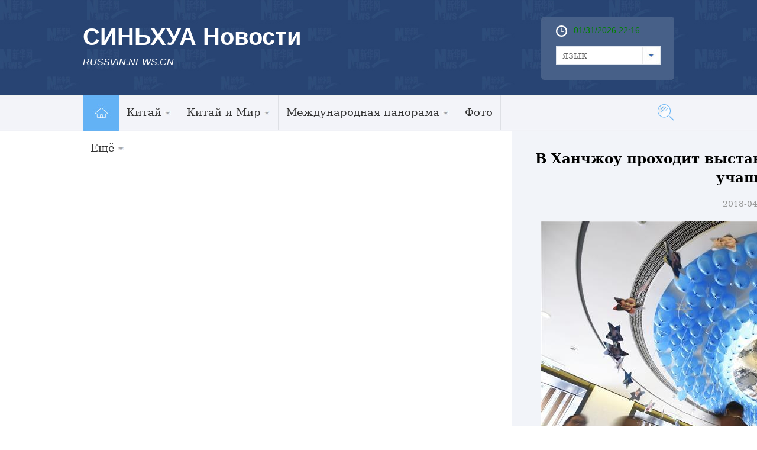

--- FILE ---
content_type: text/html; charset=utf-8
request_url: http://russian.news.cn/2018-04/04/c_137086869_4.htm
body_size: 8764
content:
<!DOCTYPE html>
<html>
<head>
<meta http-equiv="Content-Type" content="text/html; charset=utf-8" /><meta name="publishid" content="137086869.13.100.0"/><meta name="pageid" content="6.8.0.0.1116267.0.0.0.0.0.112116.137086869"/>
<meta content="width=device-width, initial-scale=1.0, minimum-scale=1.0, maximum-scale=1.0,user-scalable=no" name="viewport" id="viewport" media="screen and (min-width:0px) and (max-width: 767px)" />
<meta name="apple-mobile-web-app-capable" content="yes" />
<meta name="apple-mobile-web-app-status-bar-style" content="black" />
<meta content="telephone=no" name="format-detection" />
<meta name="keywords" content="" />
<meta name="description" content="" />
<script src="http://www.xinhuanet.com/global/js/pageCore.js"></script>
<title>
В Ханчжоу проходит выставка произведений искусства, созданных учащимися-аутистами_Russian.news.cn
</title>
<meta name="keywords" content="
" />
<meta name="description" content="В Ханчжоу проходит выставка произведений искусства, созданных учащимися-аутистами
---В Ханчжоу /провинция Чжэцзян, Восточный Китай/ открылась выставка произведений искусства, созданных учащимися-аутистами. Выставка приурочена к 11-му Всемирному дню распространения информации о проблеме аутизма." />
<link rel="stylesheet" href="http://russian.news.cn/2016/css/common.css" />
<link rel="stylesheet" href="http://www.xinhuanet.com/global/css/swiper2.min.css" />
<link rel="apple-touch-icon" sizes="114x114" href="/desk_icon.png" />
<link rel="stylesheet" type="text/css" href="http://russian.news.cn/css/2016/mobile.css" media="screen and (min-width:0px) and (max-width: 767px)" />
<style>
.main { padding-top: 0px!important }
img { display: inline-block; }
.domPC { display: block; }
.domMobile { display: none }
.widthMain { width: 1000px; }
.wh1000 { }
#conTit { text-align: center; padding-bottom: 20px; margin-top: 30px }
#conTit h1 { font-size: 23px; line-height: 32px; padding: 0px 0 20px 0px; color: #000; font-weight: bold }
#conTit .info { color: #999; font-size: 14px }
#info { font-size: 16px; line-height: 2em; color: #999; margin-bottom: 15px; padding: 0 20px; }
#info span { color: #fff; background: #187fcc; padding: 2px 5px; margin-right: 5px; }
#content { font-size: 16px; line-height: 2em; padding: 0 20px; }
#content p { margin-bottom: 15px; color: #000; line-height: 28px }
.bottom { }
#share { float: left; margin-left: 20px; }
.edit { color: #999; float: right; margin-bottom: 20px; margin-right: 20px; font-size: 14px }
.onlyVideo { text-align: center }
.onlyVideo iframe { width: 800px; height: 600px }
.foot { height: 95px; line-height: 95px; color: #fff; clear: both; margin-top: 10px; text-align: center; font-size: 13px }
/*图片列表组件2*/ 
.picNews2 { background: #f1f1f1 url("http://www.news.cn/2015/img2015/Loading.gif") no-repeat scroll 50% 50%; height: 171px; overflow: hidden; position: relative; width: 315px; margin-bottom: 20px }
.picNews2 .picImg a { display: block; line-height: 0 }
.picNews2 .picImg img { width: 100% }
.picNews2 .picBg { background: #000000 none repeat scroll 0 0; bottom: 0; height: 35px; left: 0; opacity: 0.4; position: absolute; width: 100%; z-index: 10; }
.picNews2 .picTit { bottom: 0; color: #ffffff; font-weight: bold; height: 35px; left: 0; line-height: 35px; overflow: hidden; position: absolute; text-align: center; width: 100%; z-index: 11; }
.picNews2 .picTit a { color: #ffffff; line-height: 35px; }
.picText { margin-bottom: 10px; background: #418bca; padding: 20px }
.picText img { float: left; padding-right: 10px; width: 240px; height: 120px }
.picText h3 { line-height: 30px; }
.picText h3 a { font-size: 16px; font-family: "微软雅黑"; font-weight: bold; color: #FFFFFF }
.picText p { line-height: 24px; }
._wPaginate_holder _wPaginate_grey { margin-bottom: 30px }
.piclist2 li { width: 185px!important; margin-right: 15px; margin-bottom: 20px }
.piclist2 li img { height: 100%!important }
.piclist2 .picTit { height: 73px; overflow: hidden; line-height: 20px!important }
.piclist2 .picTit a { line-height: 20px!important }
#div_currpage a, #div_currpage span { display: inline-block; border: 1px solid #ccc; background: #f9f9f9; font-size: 14px; margin: 5px 0px; padding: 3px 8px; color: #000; }
#div_currpage span.page-Article { border: 1px solid #a03b03; }
#div_currpage a, #div_currpage span { display: inline-block; border: 1px solid #ccc; background: #f9f9f9; font-size: 14px; margin: 5px 0px; padding: 3px 8px; color: #000; }
#div_currpage span.page-Article { border: 1px solid #a03b03; }
.dask { position: relative; }
.dask .picleft { position: absolute; left: 0; top: 40%; width: 85px; height: 85px; background: url(http://www.xinhuanet.com/xilan/img0618/picArrow.png) -85px 0 no-repeat; display: none; }
.dask .picright { position: absolute; right: 0; top: 40%; width: 85px; height: 85px; background: url(http://www.xinhuanet.com/xilan/img0618/picArrow.png) 0 0 no-repeat; display: none; }
@media screen and (min-width:0px) and (max-width: 767px) {
.domPC { display: none }
.domMobile { display: block }
.mBottom { background: #3b5783; height: 65px; padding-top: 30px }
.mBottom p { width: 100%; margin: 0 auto; height: 20px; line-height: 10px; color: #ffffff; font-size: 12px; text-align: center; line-height: 20px }
.comWidth { width: 96%; margin: 0px auto }
.widthMain { width: 100%; }
.wh1000 { width: 96%; }
#content p img { width: 100%!important; height: auto!important; display: block; }
#content img { width: 100%!important; height: auto!important; }
#conTit h1 { font-size: 23px; margin-top: 20px; padding-bottom: 10px }
#conTit .info { font-size: 12px }
#conTit { padding-bottom: 10px }
#content { padding: 0px }
.onlyVideo { text-align: center }
.onlyVideo iframe { width: 100%; height: 190px }
.foot { line-height: 24px; padding-top: 15px }
/*banner*/
header { width: 100%; height: 50px; background: #294473; position: fixed; top: 0px; left: 0px; z-index: 9990; }
header .logo { position: absolute; left: 0; top: 0; z-index: 5; width: 62px; height: 100%; background: url(http://www.xinhuanet.com/politics/2016qglh/mobile/img/logo2.jpg) 0 50% no-repeat; background-size: 100% auto; }
header .banner { position: absolute; left: 10px; top: 10px; z-index: 1; width: 100%; height: 100%; background-size: auto 56%; color: #fff; font-size: 22px; font-weight: bold; }
header .navBar { display: block; width: 30px; height: 40px; position: absolute; right: 15px; top: 2px; z-index: 2; }
header .navBar i { display: block; width: 25px; height: 2px; background: #fff; position: relative; top: 20px; left: 5px; }
header .navBar i::before { content: ""; display: block; width: 25px; height: 2px; background: #fff; position: relative; top: -6px; left: 0px; }
header .navBar i::after { content: ""; display: block; width: 25px; height: 2px; background: #fff; position: relative; top: 4px; left: 0px; }
header .navBar em { display: block; width: 2px; height: 40px; background: #294473; position: relative; top: -2px; left: 7px; }
/*nav*/
.nav { width: 92%; height: 24px; margin: 0px auto; padding: 0px 0 0px 0; background: #294473; }
.nav .swiper-wrapper { padding: 0 2%; height: 24px; }
.nav a { border-radius: 3px; display: inline-block; height: 20px; line-height: 20px; padding: 0; margin: 0 0px; font-size: 14px; color: inherit; vertical-align: middle; }
.nav .swiper-slide { display: inline-block; text-align: center; background: #e9e9e9; width: auto; line-height: 20px; height: 25px; padding: 1px 2.8%; font-size: 14px; /* Center slide text vertically */ display: -webkit-box; display: -ms-flexbox; display: -webkit-flex; display: flex; -webkit-box-pack: center; -ms-flex-pack: center; -webkit-justify-content: center; justify-content: center; -webkit-box-align: center; -ms-flex-align: center; -webkit-align-items: center; align-items: center; }
.nav .swiper-slide a { color: #0068b7; line-height: 20px; }
.nav .on, .nav .on a { color: #0068b7; line-height: 20px; background: #fff; }
.swiper-container { height: auto; width: 100% !important; }
.nav .swiper-slide { margin-right: 10px }
.left { width: 100% }
.content { width: 100%; overflow: hidden; padding: 0px }
.bigpic1 { margin-bottom: 10px }
.bigpic1 img { width: 100% }
.bigpic1 h2 { font-size: 20px; line-height: 22px; padding: 10px 0px }
.bigpic1 p { font-size: 16px; line-height: 20px }
.newslist li { border-top: 1px solid #cfcfcf; padding: 12px 0px; overflow: hidden }
.newslist li img { float: left; width: 30%; height: auto; margin-right: 2%; }
.newslist li h2 { font-size: 16px; line-height: 16px; }
.newslist li em { display: block; float: left; width: 5px; height: 5px; background: #8ecdee; margin-right: 5px; margin-top: 5px }
.title em { float: left; width: 50px; display: block; height: 30px; background: url(http://russian.news.cn/2016/imgs/icon.png) no-repeat 0px 5px }
.photo .title em { background-position: 0px -175px; height: 40px }
.photo .title h2 { border-bottom: 3px solid #56afcd; padding-left: 0px; }
.title h2 { border-bottom: 0px; font-size: 24px; border-bottom: 3px solid #56afcd; float: left }
.title h2 a { font-size: 24px }
.dt { position: relative; margin-bottom: 10px }
.dt img { width: 100%; height: auto }
.dt .bg { position: absolute; bottom: 3px; left: 0; z-index: 4; width: 100%; height: 40px; background: #000; opacity: 0.6; filter: alpha(opacity=60); }
.dt .name { position: absolute; bottom: 5px; left: 10px; z-index: 4; height: 35px; line-height: 15px }
.dt .name a { font-size: 20%; color: #fff }
.piclist li { width: 49%; margin-left: 2%; float: left; margin-bottom: 10px }
.piclist li img { width: 100% }
.piclist li.first { margin-left: 0px }
.piclist li h2 { font-size: 12px; line-height: 15px; height: 45px; overflow: hidden }
.link { clear: both; padding-top: 20px }
.link .title2 { height: 60px; border-top: 1px solid #294473; margin-bottom: 10px }
.link h2 { background: #274472; width: 5em; text-align: center; height: 60px; line-height: 75px; font-size: 24px; color: #fff }
.linklist li { width: 50%; float: left; margin: 5px 0px; font-size: 18px }
.foot { background: #274472; padding: 10px; color: #fff; line-height: 20px; margin-top: 0px; }
.foot a { color: #3D6CB7 }
.copyright { float: left; margin-left: 0px; width: 100%; color: #a0c6ea; background: none; padding-left: 0px; font-size: 14px; line-height: 18px; }
.newslist1 li { border-bottom: 1px solid #cfcfcf; padding: 12px 0px; overflow: hidden }
.newslist1 li img { float: left; width: 30%; height: auto; margin-right: 3%; }
.newslist1 li h2 { font-size: 16px; line-height: 16px; }
.newslist1 li em { display: block; float: left; width: 5px; height: 5px; background: #8ecdee; margin-right: 5px; margin-top: 5px }
.piclist2 { padding-left: 10px }
.piclist2 li { width: 47%!important; margin-right: 3%; margin-bottom: 20px }
.piclist2 li img { height: auto }
.piclist2 .picTit { height: 73px; overflow: hidden; line-height: 20px!important }
.piclist2 .picTit a { line-height: 20px!important }
.title { padding-left: 10px }
.listTxt1-1 { padding: 10px }
#div_currpage a, #div_currpage span { display: inline-block; border: 1px solid #ccc; background: #f9f9f9; font-size: 14px; margin: 5px 0px; padding: 3px 8px; color: #000; }
#div_currpage span.page-Article { border: 1px solid #a03b03; }
#div_currpage a, #div_currpage span { display: inline-block; border: 1px solid #ccc; background: #f9f9f9; font-size: 14px; margin: 5px 0px; padding: 3px 8px; color: #000; }
#div_currpage span.page-Article { border: 1px solid #a03b03; }
}
</style>
<script src="http://www.xinhuanet.com/global/js/jquery.min.js"></script>
<!--访问量通用js设置-->
<script type="text/javascript">
//锁定域名
document.domain="xinhuanet.com";
</script>
<script src="http://www.xinhuanet.com/video/static/videovisit.js"></script>
<!--访问量通用js设置-->
</head>
<body>
<div class="head domPC">
<div class="top domPC">
<div class="logo">
<h1>СИНЬХУА Новости</h1>
<h2>RUSSIAN.NEWS.CN</h2>
</div>
<div class="topR">
<div class="time">
<span id="localtime"></span> 
<script type="text/javascript">
function showLocale(objD)
{
	var str,colorhead,colorfoot;
	var yy = objD.getYear();
	if(yy<1900) yy = yy+1900;
	var MM = objD.getMonth()+1;
	if(MM<10) MM = '0' + MM;
	var dd = objD.getDate();
	if(dd<10) dd = '0' + dd;
	var hh = objD.getHours();
	if(hh<10) hh = '0' + hh;
	var mm = objD.getMinutes();
	if(mm<10) mm = '0' + mm;
	var ss = objD.getSeconds();
	if(ss<10) ss = '0' + ss;
	var ww = objD.getDay();
	if  ( ww==0 )  colorhead="<font color=\"#FF0000\">";
	if  ( ww > 0 && ww < 6 )  colorhead="<font color=\"#ffffff\">";
	if  ( ww==6 )  colorhead="<font color=\"#008000\">";
	if  (ww==0)  ww="星期日";
	if  (ww==1)  ww="星期一";
	if  (ww==2)  ww="星期二";
	if  (ww==3)  ww="星期三";
	if  (ww==4)  ww="星期四";
	if  (ww==5)  ww="星期五";
	if  (ww==6)  ww="星期六";
	colorfoot="</font>"
	str = colorhead + MM + "/" + dd + "/" + yy + " " + hh + ":" + mm + "  " + colorfoot;
	return(str);
}
function tick()
{
	var today;
	today = new Date();
	document.getElementById("localtime").innerHTML = showLocale(today);
	window.setTimeout("tick()", 1000);
}
tick();
</script>
</div>
<form>
<a class="btn-select" id="btn_select">
<span class="cur-select">язык</span>
<select name="select1" size="1" onChange="javascript:window.open(this.options[this.selectedIndex].value);this.selectedIndex=0" class="cur-select" id="Select1">
<option value="http://arabic.news.cn">عربى</option>
<option value="http://www.xinhuanet.com/">简体中文 (GB)</option>
<option value="http://big5.xinhuanet.com/gate/big5/www.xinhuanet.com">繁體中文 (Big5)</option>
<option value="http://www.chinaview.cn/">English</option>
<option value="http://french.news.cn/">Français</option>
<option value="http://russian.news.cn">Русский язык</option>
<option value="http://spanish.news.cn">Español</option>
<option value="http://jp.xinhuanet.com/">日本語</option>
<option value="http://kr.xinhuanet.com/">한국어</option>
<option value="http://german.xinhuanet.com/">Deutsch</option>
</select>
</a>
</form>
</div>
</div>
</div>
<div class="nav5 domPC">
<div class="navcon">
<ul class="navList clearfix">
<li id="m1" class="m1">
<h3><a target="_blank" href="http://russian.news.cn"><img src="http://russian.news.cn/2016/imgs/nav_home.jpg" width="61" height="62" /></a></h3>
</li>
<li id="m2" class="m">
<h3><a target="_blank" href="http://russian.news.cn/china.htm">Китай<i></i></a></h3>
<ul class="sub">
<li><a href="http://russian.news.cn/china/policy.htm">Политика</a> </li>
<li><a href="http://russian.news.cn/china/economic.htm">Экономика</a> </li>
<li><a href="http://russian.news.cn/china/social.htm">Общество</a> </li>
<li><a href="http://russian.news.cn/china/accidents.htm">Происшествия</a> </li>
<li><a href="http://russian.news.cn/china/culture-sports.htm">Культура и спорт</a> </li>
<li><a href="http://russian.news.cn/china/science-health.htm">Наука и здоровье</a> </li>
<li><a href="http://russian.news.cn/china/natural-travel.htm">Природа и Туризм</a> </li>
<li><a href="http://russian.news.cn/china/diplomatic.htm">Внешние обмены</a> </li>
<li class="imp"><a href="http://russian.news.cn/china/voice.htm">Голос Китая</a> </li>
</ul>
</li>
<li id="m3" class="m">
<h3><a target="_blank" href="http://russian.news.cn/china-world.htm">Китай и Мир<i></i></a></h3>
<ul class="sub">
<li><a href="http://russian.news.cn/china-world/russia.htm">Китай и Россия</a> </li>
<li class="imp"><a href="http://russian.news.cn/china-world/world.htm">Китай и Мир</a> </li>
</ul>
</li>
<li id="m4" class="m">
<h3><a target="_blank" href="http://russian.news.cn/world.htm">Международная панорама<i></i></a></h3>
<ul class="sub">
<li><a href="http://russian.news.cn/world/asia-oceania.htm">Азия и Океания</a> </li>
<li><a href="http://russian.news.cn/world/europe.htm">Европа</a> </li>
<li><a href="http://russian.news.cn/world/america.htm">Америка</a> </li>
<li class="imp"><a href="http://russian.news.cn/world/africa.htm">Африка</a> </li>
</ul>
</li>
<li id="m6" class="m">
<h3><a target="_blank" href="http://russian.news.cn/photos.htm">Фото</a></h3>
</li>
<li id="m7" class="m">
<h3><a target="_blank" href="#">Ещё<i></i></a></h3>
<ul class="sub">
<li><a target="_blank" href="http://russian.news.cn/recommended.htm">Выбор Синьхуа</a></li>
<li><a target="_blank" href="http://russian.news.cn/comments.htm">Комментарии</a></li>
<li><a target="_blank" href="http://russian.news.cn/special.htm">Спецрепортажи</a></li>
<li><a href="http://russian.news.cn/weekly.htm">Еженедельник</a> </li>
<li><a href="http://russian.news.cn/learning-chinese.htm">Учимся китайскому языку</a> </li>
<li><a href="http://russian.news.cn/video.htm">Видео</a> </li>
<li class="imp"><a href="http://russian.news.cn/latestnews.htm">Все новости</a> </li>
</ul>
</li>
</ul>
<div id="searchArea">
<FORM id="f2" name="f2" action="http://search.news.cn/language/search.jspa" method="get" target="_blank">
<INPUT type="hidden" value="ru" name="id" />
<INPUT type="hidden" value="1" name="t" />
<INPUT type="hidden" value="0" name="t1" />
<INPUT type="hidden" name="ss" />
<INPUT type="hidden" name="ct" />
<a href="javascript:" class="btn1"></a>
<input class="inputTxt" type="text" id="inputwd" onBlur="if(this.value=='') this.value='поиск по сайту...';" onFocus="if(this.value=='поиск по сайту...') this.value='';" size="17" value="поиск по сайту..." name="n1" />
<!--<a class="btnSubmit" href="javascript:"><input type="image" width="23" height="22" border="0" class="tijiao" type="submit" /></a>-->
<input id="searchSubmit" type="submit" class="btnSubmit" name="btn" value="" />
<!--<input id="searchSubmit" type="submit" class="submitBtn icon iconSearchBtn" name="btn" value="" />-->
</FORM>
</div>
</div>
</div>
<div class="domMobile">
<script type="text/javascript" src="http://russian.news.cn/js/2016/mobilenav.js"></script>
<header>
<div class="banner">СИНЬХУА Новости</div>
<span class="navBar"> <i></i><em></em> </span> 
</header>
</div>
<!--手机顶部-->
<div class="main">
<div class="grey">
<div class="content">
<div>
<div id="center" class="comWidth wh1000">
<div id="conTit">
<h1>
В Ханчжоу проходит выставка произведений искусства, созданных учащимися-аутистами 
</h1>
<div class="info">
2018-04-04 08:57:16丨<span>Russian.News.Cn</span>
</div>
</div>
<div id="content">
<div id="video_m4v" style="display:none;">

</div>
<p style="TEXT-ALIGN: center" align="center"><img id="{137086760_1}" title="" alt="В Ханчжоу проходит выставка произведений искусства, созданных учащимися-аутистами" src="137086869_15228033730141n.jpg" sourcename="本地文件" sourcedescription="网上抓取的文件" /></p>
<p align="center"></p>
<p style="TEXT-ALIGN: center" align="center">Ханчжоу, 3 апреля /Синьхуа/ -- В Ханчжоу /провинция Чжэцзян, Восточный Китай/ открылась выставка произведений искусства, созданных учащимися-аутистами. Выставка приурочена к 11-му Всемирному дню распространения информации о проблеме аутизма. (Синьхуа/Ли Чжун)</p>
<div width="100%">
<p>
<center>
<div id="div_page_roll1" style="display:none">&nbsp;&nbsp; <a href="http://russian.news.cn/2018-04/04/c_137086869_3.htm" class="nextpage"><img width="34" height="21" border="0" src="http://www.xinhuanet.com/photo/static/articlel.gif" align="center" class="abc" /></a> <a href="http://russian.news.cn/2018-04/04/c_137086869.htm" class="page-Article">1</a> <a href="http://russian.news.cn/2018-04/04/c_137086869_2.htm" class="page-Article">2</a> <a href="http://russian.news.cn/2018-04/04/c_137086869_3.htm" class="page-Article">3</a> <span class="page-Article">4</span> <a href="http://russian.news.cn/2018-04/04/c_137086869_5.htm" class="page-Article">5</a> <a href="http://russian.news.cn/2018-04/04/c_137086869_5.htm" class="nextpage"><img width="34" height="21" align="center" border="0" src="http://www.xinhuanet.com/photo/static/articler.gif" class="abc" /></a>&nbsp;&nbsp;</div>
<div id="div_currpage">&nbsp;&nbsp; <a href="http://russian.news.cn/2018-04/04/c_137086869_3.htm" class="nextpage"><img width="34" height="21" border="0" src="http://www.xinhuanet.com/photo/static/articlel.gif" align="center" class="abc" /></a> <a href="http://russian.news.cn/2018-04/04/c_137086869.htm" class="page-Article">1</a> <a href="http://russian.news.cn/2018-04/04/c_137086869_2.htm" class="page-Article">2</a> <a href="http://russian.news.cn/2018-04/04/c_137086869_3.htm" class="page-Article">3</a> <span class="page-Article">4</span> <a href="http://russian.news.cn/2018-04/04/c_137086869_5.htm" class="page-Article">5</a> <a href="http://russian.news.cn/2018-04/04/c_137086869_5.htm" class="nextpage"><img width="34" height="21" align="center" border="0" src="http://www.xinhuanet.com/photo/static/articler.gif" class="abc" /></a>&nbsp;&nbsp;</div>
</center>
</p>
</div>
<script language="javascript">function turnpage(page){  document.all("div_currpage").innerHTML = document.all("div_page_roll"+page).innerHTML;}</script>
</div>
<script type="text/javascript" src="http://russian.news.cn/2016/js/20170516_ew_em_v1.js"></script>
</div>

<div class="photo">
<div class="title">
<em></em>
<h2><a href="http://russian.news.cn/photos.htm" target="_blank">Фотогалерея</a></h2>
</div>
</div>
<div class="piclist2">
<ul>
<li>
<a href="http://russian.news.cn/2018-04/04/c_137086860.htm"><img src="../../titlepic/137086860_1522800328256_title1n.jpg" alt="Общая протяженность сельских автодорог в Гуанси-Чжуанском АР достигла 98,3 тыс км" /></a>
<div class="picTit"><a href="http://russian.news.cn/2018-04/04/c_137086860.htm">Общая протяженность сельских автодорог в Гуанси-Чжуанском АР достигла 98,3 тыс км</a></div>
</li>
<li>
<a href="http://russian.news.cn/2018-04/04/c_137086875.htm"><img src="../../titlepic/137086875_1522800112848_title1n.jpg" alt="В Наньнине расцвела бугенвиллея" /></a>
<div class="picTit"><a href="http://russian.news.cn/2018-04/04/c_137086875.htm">В Наньнине расцвела бугенвиллея</a></div>
</li>
<li>
<a href="http://russian.news.cn/2018-04/04/c_137086869.htm"><img src="../../titlepic/137086869_1522803406214_title1n.jpg" alt="В Ханчжоу проходит выставка произведений искусства, созданных учащимися-аутистами" /></a>
<div class="picTit"><a href="http://russian.news.cn/2018-04/04/c_137086869.htm">В Ханчжоу проходит выставка произведений искусства, созданных учащимися-аутистами</a></div>
</li>
<li>
<a href="http://russian.news.cn/2018-04/04/c_137086874.htm"><img src="../../titlepic/137086874_1522801411449_title1n.jpg" alt="Китайский стиль на Шанхайской неделе моды &quot;Осень/зима-2018&quot;" /></a>
<div class="picTit"><a href="http://russian.news.cn/2018-04/04/c_137086874.htm">Китайский стиль на Шанхайской неделе моды "Осень/зима-2018"</a></div>
</li>
<li>
<a href="http://russian.news.cn/2018-04/04/c_137086859.htm"><img src="../../titlepic/137086859_1522800005473_title1n.jpg" alt="В Нинбо прошли церемонии вручения китайских премий за телесериалы и телевизионное искусство" /></a>
<div class="picTit"><a href="http://russian.news.cn/2018-04/04/c_137086859.htm">В Нинбо прошли церемонии вручения китайских премий за телесериалы и телевизионное искусство</a></div>
</li>
<li>
<a href="http://russian.news.cn/photo/2018-04/03/c_137085985.htm"><img src="../../titlepic/137085985_1522760426413_title1n.jpg" alt="Весенняя красота в Тибете" /></a>
<div class="picTit"><a href="http://russian.news.cn/photo/2018-04/03/c_137085985.htm">Весенняя красота в Тибете</a></div>
</li>
<li>
<a href="http://russian.news.cn/photo/2018-04/03/c_137085893.htm"><img src="../../titlepic/137085893_1522757640888_title1n.jpg" alt="В Сиане стартовал 2-й Международный фестиваль воздушных змеев &quot;Шелковый путь&quot;" /></a>
<div class="picTit"><a href="http://russian.news.cn/photo/2018-04/03/c_137085893.htm">В Сиане стартовал 2-й Международный фестиваль воздушных змеев "Шелковый путь"</a></div>
</li>
<li>
<a href="http://russian.news.cn/2018-04/03/c_137084959.htm"><img src="../../titlepic/137084959_1522726183185_title1n.jpg" alt="Разноцветное тюльпанное море в Чжанцзяцзе" /></a>
<div class="picTit"><a href="http://russian.news.cn/2018-04/03/c_137084959.htm">Разноцветное тюльпанное море в Чжанцзяцзе</a></div>
</li>
<li>
<a href="http://russian.news.cn/2018-04/03/c_137084914.htm"><img src="../../titlepic/137084914_1522725050843_title1n.jpg" alt="Утренний туман над рекой Люцзян" /></a>
<div class="picTit"><a href="http://russian.news.cn/2018-04/03/c_137084914.htm">Утренний туман над рекой Люцзян</a></div>
</li>
<li>
<a href="http://russian.news.cn/2018-04/03/c_137084609.htm"><img src="../../titlepic/137084609_1522718904938_title1n.jpg" alt="Пернатые вестники весны" /></a>
<div class="picTit"><a href="http://russian.news.cn/2018-04/03/c_137084609.htm">Пернатые вестники весны</a></div>
</li>
</ul>
</div>
<div class="box4 domPC">
<iframe src="http://russian.cntv.cn/xinhuanet/6/index.shtml" noresize="" scrolling="no" vspale="0" frameborder="0" height="375" width="100%"></iframe>
</div>
</div>
</div>
<div class="bottom domPC">
<div class="content">
<div class="foot_l">
<div class="title4"><a href="#">Центр информации</a></div>
<ul class="tblist">
<li class="tb1"><em></em><a href="http://russian.news.cn/data.htm" target="_blank">Справки и Материалы</a></li>
<li class="tb2"><em></em><a href="http://russian.news.cn/markets.htm" target="_blank">Рынки</a></li>
<li class="tb3"><em></em><a href="http://www.fmprc.gov.cn/rus/wjb/zwjg/" target="_blank">Консульская служба</a></li>
<li class="tb4"><em></em><a href="http://russian.news.cn/learning-chinese.htm" target="_blank">Учимся китайскому языку</a></li>
<li class="tb5"><em></em><a href="http://russian.news.cn/2016-03/01/c_135144491.htm" target="_blank">О Нас</a></li>
<li class="tb6"><em></em><a href="http://russian.news.cn/aboutchina.htm" target="_blank">О Китае</a></li>
</ul>
<div class="clear"></div>
<div class="title4"><a href="#">СМИ по сотрудничеству</a></div>
<ul class="link">
<li><a href="http://russian.people.com.cn/" target="_blank"><img src="../../titlepic/1118201858_1456817346215_title1n.jpg" alt="人民网" /></a></li>
<li><a href="http://russian.cntv.cn/" target="_blank"><img src="../../titlepic/1118201976_1456817761469_title1n.jpg" alt="央视网" /></a></li>
<li><a href="http://russian.china.org.cn/" target="_blank"><img src="../../titlepic/1118201865_1456817366255_title1n.jpg" alt="中国网" /></a></li>
<li><a href="http://russian.cri.cn/" target="_blank"><img src="../../titlepic/1118201972_1456817736159_title1n.jpg" alt="国际在线" /></a></li>
<li><a href="http://ekd.me" target="_blank"><img src="../../titlepic/1121077952_1496882511502_title1n.jpg" alt="ЭКД" /></a></li>
</ul>
</div>
<div class="foot_r">
<div class="ewm"><img src="http://russian.news.cn/2016/imgs/ewm.png" width="149" height="152" /></div>
<div class="icon0"><a href="http://vk.com/xinhuanews"><img src="http://russian.news.cn/2016/imgs/sel_btn.jpg" /></a> </div>
</div>
<div class="clear"></div>
<div class="foot">
<div class="copyright"> Sponsored by Xinhua News Agency.<br />
Copyright © 2000-2017 XINHUANET.com All rights reserved.
</div>
</div>
</div>
</div>
<!--手机底部-->
<div class="foot domMobile">
<div class="copyright"> Sponsored by Xinhua News Agency.<br />
Copyright © 2000-2017 XINHUANET.com All rights reserved.
</div>
</div>
</div>
</div>
<script src="http://www.xinhuanet.com/global/js/jquery.SuperSlide.2.1.1.js"></script> 
<script src="http://www.xinhuanet.com/global/js/swiper2.min.js "></script> 
<script type="text/javascript" src="http://russian.news.cn/2016/js/Rolling.js"></script> 
<script type="text/javascript" src="http://www.newsres.cn/french/wrong20170426/js/juwrong.js"></script>
<script>
$(function(){
	var $btn1 = $("#searchArea .btn1"),
		$txt1 = $("#searchArea .inputTxt"),
		$search = $("#searchArea"),
		$submit = $("#searchArea .btnSubmit");
	$btn1.click(function(){
		$txt1.show().animate({width:"250px"},500);	
		$txt1[0].focus();
		$btn1.hide();
		$submit.show();
	});
	 
})
</script> 
<script type="text/javascript">
var scrollTop = 0,
		currTop = 0,
		$_head = $("#head");
	$(window).scroll(function() {
		scrollTop = $(window).scrollTop();
		if (scrollTop < currTop && !$_head.hasClass("up")) {
			$_head.removeClass("down")
			$_head.animate({top:"0px"},300).addClass("up");
		} else if(scrollTop > currTop && scrollTop > 160 && !$_head.hasClass("down")) {
			$_head.removeClass("up");
			$_head.animate({top:"-160px"},300).addClass("down");
		}
		currTop = $(window).scrollTop();
	});
	
</script> 
<script type="text/javascript">
jQuery(".nav5 .navList").slide({ type:"menu", titCell:".m", targetCell:".sub",effect:"slideDown",delayTime:300, triggerTime:0,returnDefault:true }); 
$("#txtScroll-top").slide({titCell:".hd ul",mainCell:".bd ul",autoPage:true,effect:"topLoop",autoPlay:true,vis:5}); 
jQuery(".accordion3").slide({ titCell:"li", targetCell:".accordionImg",defaultIndex:0,effect:"slideDown",delayTime:300,returnDefault:true}); 
 $(function(){ 
    $(".picScroll-left ul li").hover(function(){ 
 
        $(this).find(".intro").stop(true,true).animate({bottom:"0px"}) 
    },function(){ 
        $(this).find(".intro").stop(true,true).animate({bottom:"-118px"}) 
    }) 
}) 
$("#cnNav .navMore").click(function(){ 
    var $_this = $(this), 
        $_cnNavlist = $("#cnNav .cnNavlist"); 
    if(!$_this.hasClass("open")){ 
        $_this.addClass("open"); 
        $_cnNavlist.animate({height:90}, 200); 
    }else{ 
        $_this.removeClass("open"); 
        $_cnNavlist.animate({height:0}, 200); 
    } 
}); 


$('#d_tab29').DB_rotateRollingBanner({

		key:"c37080",            

		moveSpeed:200,           

		autoRollingTime:5000      

	})
	
	$(document).ready(function(){
	var XH_video= $.trim($("#video_m4v").html());
	if(XH_video.indexOf("http:") >= 0){
		var spCon = '<div class="onlyVideo"><iframe frameborder="0" scrolling="no" marginwidth="0" marginheight="0"  src="'+XH_video+'"></iframe></div>';
		$("#content").prepend(spCon);
	}
	
	
});

</script> 
<script>
var isTouchDevice = 'ontouchstart' in window;
var userAgent = navigator.userAgent.toLowerCase(),l=window.location;
if(!isTouchDevice){ //pc版创建图片点击效果
	var head= document.getElementsByTagName('head')[0]; 
	var script= document.createElement('script'); 
	script.type= 'text/javascript'; 
	script.src= 'http://www.xinhuanet.com/xilan/js/xhPic.js'; 
	head.appendChild(script); 
	
}
</script> 
<script>
// 手机菜单
		var $_body=$("body");
		$(".navBar").click(function(){
			if($_body.hasClass("navOpen")){
				$_body.removeClass("navOpen").removeAttr("ontouchmove");
			}else{
				$("aside").height( $(window).height() );
				$_body.addClass("navOpen").attr("ontouchmove","event.preventDefault()");
			};
		});
</script>
<div style="display:none"><div id="fwl">010020070780000000000000011199761370868691</div><script type="text/javascript" src="http://webd.home.news.cn/webdig.js?z=1"></script><script type="text/javascript">wd_paramtracker("_wdxid=010020070780000000000000011199761370868691")</script><noscript><img src="http://webd.home.news.cn/1.gif?z=1&_wdxid=010020070780000000000000011199761370868691" border="0" /></noscript></div>   </body>
</html>